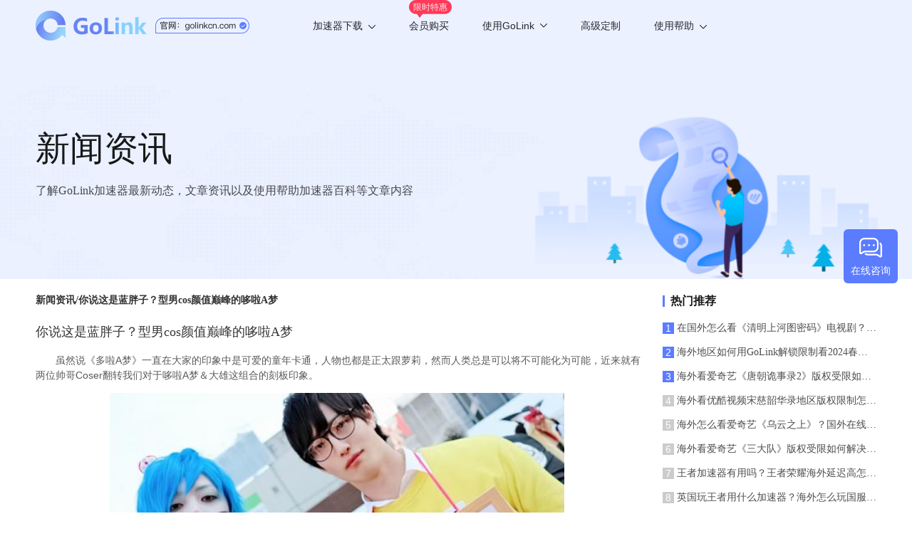

--- FILE ---
content_type: text/html; charset=UTF-8
request_url: https://www.golinkcn.com/web/download/list?_t=1768693613411
body_size: 319
content:
{"code":200,"msg":"","data":{"winVersion":{"id":"299","version":"1.1.0.7","download_url":"https:\/\/update.golink.com\/download\/GoLink_v1.1.0.7.exe","update_type":"0","update_msg":"\u4fee\u6539bug","update_msg_en":"","md5":"","force_version":"","app_channel":"2","platform":"4","app_pkg":""},"androidVersion":{"id":"297","version":"3.6.0","download_url":"https:\/\/update.golink.com\/download\/golink_ov_v3.6.0.apk","update_type":"1","update_msg":"\r\n\u6dfb\u52a01.\u8c37\u6b4c\u6388\u6743\u767b\u5f552.\u52a8\u6001\u5e94\u7528\u56fe\u68073.\u65b0\u7528\u6237\u6d3b\u52a8","update_msg_en":"\r\n\u6dfb\u52a01.\u8c37\u6b4c\u6388\u6743\u767b\u5f552.\u52a8\u6001\u5e94\u7528\u56fe\u68073.\u65b0\u7528\u6237\u6d3b\u52a8","md5":"","force_version":"","app_channel":"1","platform":"1","app_pkg":""},"tvVersion":{"id":"274","version":"3.1.0","download_url":"https:\/\/update.golink.com\/download\/golinktv_v3.1.0.apk","update_type":"1","update_msg":"1\u3001\u4fee\u590d\u5df2\u77e5\u95ee\u9898\u3001\u589e\u5f3a\u7a33\u5b9a\u6027\u3001\u9002\u914d\u65b0\u8bbe\u5907\u3002","update_msg_en":"1\u3001\u4fee\u590d\u5df2\u77e5\u95ee\u9898\u3001\u589e\u5f3a\u7a33\u5b9a\u6027\u3001\u9002\u914d\u65b0\u8bbe\u5907\u3002","md5":"","force_version":"","app_channel":"1","platform":"5","app_pkg":""},"iosVersion":{"id":"232","version":"4.9.6","download_url":"https:\/\/itunes.apple.com\/app\/id1639294797","update_type":"1","update_msg":"1.\u4f18\u5316\u6d3b\u52a8\u671f\u95f4\u81ea\u52a8\u7eed\u8ba2\u7528\u6237\u8d2d\u4e70\u6d41\u7a0b","update_msg_en":"1.\u4f18\u5316\u6d3b\u52a8\u671f\u95f4\u81ea\u52a8\u7eed\u8ba2\u7528\u6237\u8d2d\u4e70\u6d41\u7a0b","md5":"","force_version":"4.9.6","app_channel":"1","platform":"2","app_pkg":""},"pluginVersion":{"id":"149","version":"1.0.0","download_url":"https:\/\/chrome.google.com\/webstore\/detail\/golink\/ekpgflponjmfenfbmpnnjngomooccbdk","update_type":"0","update_msg":"","update_msg_en":"","md5":"","force_version":"","app_channel":"1","platform":"6","app_pkg":""},"macVersion":{"id":"174","version":"2.5","download_url":"https:\/\/itunes.apple.com\/app\/id1639294797","update_type":"1","update_msg":"\u65b0\u589e\u6e38\u620f\u6a21\u5f0f\u5168\u65b0UI","update_msg_en":"\u65b0\u589e\u6e38\u620f\u6a21\u5f0f\u5168\u65b0UI","md5":"","force_version":"2.5","app_channel":"1","platform":"3","app_pkg":""}},"time":1768693613}

--- FILE ---
content_type: application/javascript; charset=UTF-8
request_url: https://www.golinkcn.com/js/ie.js
body_size: 0
content:
/*@cc_on window.location.href="http://support.dmeng.net/upgrade-your-browser.html?referrer="+encodeURIComponent(window.location.href); @*/
(function(window) {
  if(undefined !== window.TextEncoder) {return;}
function _TextEncoder() {
}
_TextEncoder.prototype.encode = function(s) {
  var data=unescape(encodeURIComponent(s)).split('').map(function(val) {return val.charCodeAt();});
  return typeof Uint8Array=="function"?new Uint8Array(data):data;
};
window.TextEncoder = _TextEncoder
})(this);

var _hmt = _hmt || [];
(function() {
  var hm = document.createElement("script");
  hm.src = "https://hm.baidu.com/hm.js?aea1d86c4a7b9524816420e4ad537570";
  var s = document.getElementsByTagName("script")[0]; 
  s.parentNode.insertBefore(hm, s);
})();

--- FILE ---
content_type: application/javascript; charset=UTF-8
request_url: https://www.golinkcn.com/_nuxt/8999b41.js
body_size: 6420
content:
(window.webpackJsonp=window.webpackJsonp||[]).push([[71],{1148:function(t,e,n){"use strict";n.d(e,"a",(function(){return r}));n(76);var o=n(75);var r=function(t){Object(o.i)({download_url:t,url:window.location.href})}},1269:function(t,e){t.exports="[data-uri]"},1270:function(t,e){t.exports="[data-uri]"},1271:function(t,e){t.exports="[data-uri]"},1272:function(t,e){t.exports="[data-uri]"},1273:function(t,e){t.exports="[data-uri]"},1274:function(t,e){t.exports="[data-uri]"},1326:function(t,e,n){t.exports=n.p+"img/new.751fd7b.png"},1340:function(t,e,n){t.exports=n.p+"img/information_banner_bg.66bd30a.png"},1426:function(t,e,n){var content=n(1674);content.__esModule&&(content=content.default),"string"==typeof content&&(content=[[t.i,content,""]]),content.locals&&(t.exports=content.locals);(0,n(81).default)("1be98b0d",content,!0,{sourceMap:!1})},1673:function(t,e,n){"use strict";n(1426)},1674:function(t,e,n){var o=n(80),r=n(227),d=n(1340),l=n(1326),c=o(!1),f=r(d),m=r(l);c.push([t.i,".hide[data-v-4f07add5]{display:none}.content[data-v-4f07add5]{min-height:715px}.content .banner[data-v-4f07add5]{background:url("+f+") no-repeat 50%;height:320px;width:100%;background-size:cover}.content .banner .top[data-v-4f07add5]{width:1180px;margin:0 auto;height:320px;display:flex;flex-direction:column;justify-content:center}.content .banner .top .title[data-v-4f07add5]{font-size:48px;color:rgba(0,0,0,.9);line-height:67px}.content .banner .top .sub[data-v-4f07add5],.content .banner .top .title[data-v-4f07add5]{font-family:PingFangSC-Regular,PingFang SC;font-weight:400}.content .banner .top .sub[data-v-4f07add5]{font-size:16px;color:rgba(0,0,0,.7);line-height:26px;margin-top:13px}.content .list_wrapper[data-v-4f07add5]{display:flex;width:1180px;margin:0 auto;min-height:715px;padding:20px 0 35px}.content .list_wrapper .middle .title[data-v-4f07add5]{font-size:14px;font-family:PingFangSC-Medium,PingFang SC;font-weight:700;color:rgba(0,0,0,.8);line-height:20px}.content .list_wrapper .middle .news_list[data-v-4f07add5]{width:850px;margin-top:5px}.content .list_wrapper .middle .atitle[data-v-4f07add5]{font-size:18px;font-family:PingFangSC-Medium,PingFang SC;font-weight:500;color:rgba(0,0,0,.8);line-height:25px;padding:17px 0}.content .list_wrapper .right[data-v-4f07add5]{margin-left:30px}.content .list_wrapper .right .top[data-v-4f07add5]{display:flex;align-items:center;margin-bottom:17px}.content .list_wrapper .right .top .block[data-v-4f07add5]{width:3px;height:16px;background:#5b7cff;margin-right:8px}.content .list_wrapper .right .top .more[data-v-4f07add5]{font-size:16px;font-family:PingFangSC-Medium,PingFang SC;font-weight:700;color:rgba(0,0,0,.9);line-height:22px}.content .list_wrapper .right .hot_list[data-v-4f07add5]{margin-bottom:30px}.content .list_wrapper .right .hot_list .hot_item[data-v-4f07add5]{display:flex;align-items:center;width:300px;cursor:pointer}.content .list_wrapper .right .hot_list .hot_item[data-v-4f07add5]:not(:last-child){margin-bottom:14px}.content .list_wrapper .right .hot_list .hot_item .number[data-v-4f07add5]{width:16px;height:16px;background:rgba(0,0,0,.2);text-align:center;line-height:16px;color:#fff;margin-right:4px;flex-shrink:0}.content .list_wrapper .right .hot_list .hot_item .number_active[data-v-4f07add5]{background:#5b7cff}.content .list_wrapper .right .hot_list .hot_item .hot_title[data-v-4f07add5]{font-size:14px;font-family:PingFangSC-Regular,PingFang SC;font-weight:400;color:rgba(0,0,0,.7);line-height:20px;overflow:hidden;text-overflow:ellipsis;white-space:nowrap}.content .list_wrapper .right .download .item[data-v-4f07add5]{width:300px;height:40px;line-height:40px;font-size:14px;font-family:PingFangSC-Regular,PingFang SC;font-weight:400;color:#fff;padding-left:86px;background:#5b7cff;border-radius:2px;cursor:pointer}.content .list_wrapper .right .download .item[data-v-4f07add5]:not(:last-child){margin-bottom:10px}.content .list_wrapper .right .download .item img[data-v-4f07add5]{width:24px;margin-right:12px}[data-v-4f07add5] .article img{max-width:774px!important}.mobile .hederbangzhu[data-v-4f07add5]{width:100%;height:3.26rem;background:url("+m+") no-repeat;background-size:100% 100%;overflow:hidden}.mobile .hederbangzhu .bang-text[data-v-4f07add5]{font-size:.48rem;color:rgba(0,0,0,.9);line-height:.67rem;margin-top:.66rem}.mobile .hederbangzhu .bang-text[data-v-4f07add5],.mobile .hederbangzhu .bang-tow[data-v-4f07add5]{height:.67rem;font-family:PingFangSC-Regular,PingFang SC;font-weight:400;margin-bottom:0;margin-left:.35rem}.mobile .hederbangzhu .bang-tow[data-v-4f07add5]{width:4.82rem;font-size:.2rem;color:rgba(0,0,0,.7);line-height:.32rem;margin-top:.24rem}.mobile .hederbangzhu .bang-suobox[data-v-4f07add5]{width:4.82rem;height:.56rem;background:#e1e7f5;border-radius:.02rem;margin-top:.4rem;margin-left:.35rem;display:flex}.mobile .hederbangzhu .bang-suobox .bang-input[data-v-4f07add5]{font-size:.18rem;font-family:PingFangSC-Regular,PingFang SC;font-weight:400;color:rgba(0,0,0,.5);width:3.82rem;padding:.16rem 0 .15rem .2rem}.mobile .hederbangzhu .bang-suobox .bang-btn[data-v-4f07add5]{width:1rem;height:.56rem;background:#5b7cff;border-radius:0 .02rem .02rem 0;font-size:.22rem;font-family:PingFangSC-Regular,PingFang SC;font-weight:300;color:#fff;text-align:center;line-height:.56rem}.mobile .Detail[data-v-4f07add5]{padding-left:.35rem;padding-right:.35rem;padding-bottom:.5rem}.mobile .help-xins[data-v-4f07add5]{margin-top:.5rem;margin-bottom:.4rem}.mobile .help-xins .help-rumen[data-v-4f07add5]{width:4.72rem;height:.4rem;font-size:.28rem;font-family:PingFangSC-Medium,PingFang SC;font-weight:600;color:rgba(0,0,0,.8);line-height:.4rem;text-align:left;border-left:.04rem solid #5b7cff;padding-left:.06rem;overflow:hidden;text-overflow:ellipsis;white-space:nowrap}.mobile .help-xins .help-rumen span[data-v-4f07add5]{color:#484548;font-size:.28rem;font-family:PingFangSC-Medium,PingFang SC;font-weight:500;color:rgba(0,0,0,.8)}.mobile .border[data-v-4f07add5]{width:100%;height:.01rem;background-color:#e5e5e5;margin-top:.2rem}.mobile .detailTime[data-v-4f07add5]{font-weight:500;display:flex;justify-content:space-between;margin-top:.3rem}.mobile .detailTime[data-v-4f07add5],.mobile .detailTime p[data-v-4f07add5]{height:.3rem;font-size:.22rem;font-family:PingFangSC-Medium,PingFang SC;color:rgba(0,0,0,.8)}.mobile .detailTime p[data-v-4f07add5]{width:5.19rem;font-weight:600;line-height:.3rem;overflow:hidden;text-overflow:ellipsis;white-space:nowrap}.mobile .detailTime span[data-v-4f07add5]{display:inline-block;font-size:.14rem;font-weight:400;color:rgba(0,0,0,.7)}.mobile .detailTime span[data-v-4f07add5],.mobile .Ips[data-v-4f07add5]{font-family:PingFangSC-Regular,PingFang SC}.mobile .Ips[data-v-4f07add5]{font-size:.18rem;font-weight:600;color:rgba(0,0,0,.93);margin:.3rem 0 .4rem}.mobile .Ips[data-v-4f07add5]  img{width:100%}.mobile .bgc[data-v-4f07add5]{height:3.6rem}.mobile .bgc img[data-v-4f07add5]{width:100%;height:100%;flex-flow:0}.mobile .article[data-v-4f07add5]{height:.21rem;font-size:.15rem;line-height:.21rem;margin-top:.3rem}.mobile .article[data-v-4f07add5],.mobile .Popular-list[data-v-4f07add5]{font-family:PingFangSC-Regular,PingFang SC;font-weight:400;color:rgba(0,0,0,.7)}.mobile .Popular-list[data-v-4f07add5]{display:flex;height:.28rem;font-size:.2rem;line-height:.28rem;margin-bottom:.24rem}.mobile .Popular-list p[data-v-4f07add5]{width:.29rem;height:.28rem;background:#ccc;font-size:.14rem;font-family:PingFangSC-Semibold,PingFang SC;font-weight:600;color:#fff;text-align:center;line-height:.28rem;margin-right:.1rem}.mobile .Popular-list span[data-v-4f07add5]{width:6.54rem;display:inline-block;overflow:hidden;text-overflow:ellipsis;white-space:nowrap}.mobile .Popular-list .active[data-v-4f07add5]{background-color:#5b7cff}.mobile footer[data-v-4f07add5]{width:100%;height:.72rem;background:#5b7cff;border-radius:4px;line-height:.72rem;color:#fff;margin-bottom:.2rem}.mobile footer img[data-v-4f07add5]{width:.36rem;height:.36rem;vertical-align:middle;margin-left:2.55rem;margin-right:.2rem}.mobile .btn[data-v-4f07add5]{margin-bottom:.24rem;color:#fff}.mobile .btn .btn_icon[data-v-4f07add5]{width:.36rem;height:.36rem}",""]),t.exports=c},1764:function(t,e,n){"use strict";n.r(e);var o=n(46),r=(n(115),n(76),n(294),n(725),n(142),n(157),n(138),n(385)),footer=n(293),d=n(386),l=n(75),c=n(1148),f=n(387),m={components:{navbar:r.default,PcFooter:footer.default,Navbar:d.default},mixins:[f.default],name:"help",head:function(){return{title:this.title,meta:[{hid:"keywords",name:"keywords",content:"海外开黑,影音直连,一键加速,热门影视,最新游戏,"+this.keywords},{hid:"description",name:"description",content:this.getDesc()}],link:[{rel:"canonical",href:"https://www.golinkcn.com/news/"+this.cont.id+".html"}]}},data:function(){return{title:"最新热门手游，最好看的热播剧集，GoLink加速器都能帮你搞定所有的海外加速难题！",keywords:"",footerList:[{icon:n(1269),title:"Android下载"},{icon:n(1270),title:"iOS下载"},{icon:n(1271),title:"Windows下载"},{icon:n(1272),title:"Mac下载"},{icon:n(1273),title:"TV下载"},{icon:n(1274),title:"Chrome插件"}]}},asyncData:function(t){return Object(o.a)(regeneratorRuntime.mark((function e(){var n,o,r,d,c,f,m;return regeneratorRuntime.wrap((function(e){for(;;)switch(e.prev=e.next){case 0:return n=t.params,o=t.store,r=t.error,d=n.id.split(".")[0],e.next=4,Object(l.x)({page:1,page_size:10}).then((function(t){return 200==t.code?t.data:{}})).catch((function(t){return{}}));case 4:return c=e.sent,e.next=7,Object(l.r)({id:d}).then((function(t){return 200==t.code?t.data:{}})).catch((function(t){return{}}));case 7:if(f=e.sent,"{}"!=JSON.stringify(f)&&null!==f.article){e.next=10;break}return e.abrupt("return",r({statusCode:404,message:"Post not found"}));case 10:return m=o.state.isMobile,e.abrupt("return",{cont:f.article,title:f.article.title,keywords:f.article.keyword,recommends:c.recommends,isMobile:m});case 12:case"end":return e.stop()}}),e)})))()},created:function(){this.getDownload()},methods:{repairArticleContext:function(text){if(null==text||""==text)return"";var b=/<a [^>]*href=['"]([^'"]+)[^>]*>/g,s=text.match(b);if(s)for(var i=0;i<s.length;i++){var t=s[i].replace(b,"$1");if("https"==t.slice(0,5));else if("http://"==t.slice(0,7)){var e=s[i].replace("http://","https://");text=text.replace(s[i],e)}else{var n=s[i].replace(/href=['"]([^'"]+)[^>]*>/gi,'href="https://'+t+'">');text=text.replace(s[i],n)}}var o=text.match(/<img [^>]*>/g);if(o)for(var r=0;r<o.length;r++){var d=o[r].replace("<img ","<img loading='lazy' style='aspect-ratio: 1 / 1; object-fit: contain;' width='75%'");text=text.replace(o[r],d)}return text},getDownload:function(){var t=this;Object(l.C)().then((function(e){200==e.code&&(t.downloadList=e.data)}))},getDesc:function(){var t=this.cont.content;return(t=t.replace(/<.*?>/g,"")).slice(0,120)},getUrl:function(t){var e="";"Android下载"===t?(e=this.downloadList.androidVersion.download_url,Object(l.l)({url:e}).then((function(t){200===t.code&&setTimeout((function(){window.open(t.data.url)}),1)}))):"iOS下载"===t?(e=this.downloadList.iosVersion.download_url,setTimeout((function(){window.open(e)}),1)):"Windows下载"===t?(e=this.downloadList.winVersion.download_url,Object(l.l)({url:e}).then((function(t){200===t.code&&setTimeout((function(){window.open(t.data.url)}),1)}))):"Mac下载"===t?(e=this.downloadList.macVersion.download_url,setTimeout((function(){window.open(e)}),1)):"TV下载"===t?(e=this.downloadList.tvVersion.download_url,Object(l.l)({url:e}).then((function(t){200===t.code&&setTimeout((function(){window.open(t.data.url)}),1)}))):"Chrome插件"===t&&(e=this.downloadList.pluginVersion.download_url,setTimeout((function(){window.open(e)}),1)),Object(c.a)(e)}},watch:{}},h=(n(1673),n(57)),component=Object(h.a)(m,(function(){var t=this,e=t.$createElement,n=t._self._c||e;return n("div",{staticClass:"page"},[t.isMobile?t._e():n("div",{staticClass:"windows"},[n("navbar",{attrs:{bgColor:"#EBF1FF"}}),t._v(" "),n("div",{staticClass:"content"},[n("div",{staticClass:"banner"},[n("div",{staticClass:"top"},[n("div",{staticClass:"title"},[t._v("新闻资讯")]),t._v(" "),n("h1",{staticClass:"hide"},[t._v(t._s(t.cont.title))]),t._v(" "),n("h2",{staticClass:"sub"},[t._v("\n            了解GoLink加速器最新动态，文章资讯以及使用帮助加速器百科等文章内容\n          ")])])]),t._v(" "),n("div",{staticClass:"list_wrapper"},[n("div",{staticClass:"middle"},[n("div",{staticClass:"title"},[t._v("新闻资讯/"+t._s(t.cont.title))]),t._v(" "),n("div",{staticClass:"news_list"},[n("div",{staticClass:"atitle",domProps:{innerHTML:t._s(t.cont.title)}}),t._v(" "),n("div",{staticClass:"article",domProps:{innerHTML:t._s(t.repairArticleContext(t.cont.content))}})])]),t._v(" "),n("div",{staticClass:"right"},[t._m(0),t._v(" "),n("div",{staticClass:"hot_list"},t._l(t.recommends,(function(e,o){return n("nuxt-link",{key:o,staticClass:"hot_item",attrs:{to:"/news/"+e.id+".html"}},[n("div",{class:["number",o<3?"number_active":""]},[t._v("\n                "+t._s(o+1)+"\n              ")]),t._v(" "),n("div",{staticClass:"hot_title"},[t._v(t._s(e.title))])])})),1),t._v(" "),t._m(1),t._v(" "),n("div",{staticClass:"download"},t._l(t.footerList,(function(e,o){return n("div",{key:o,staticClass:"item",on:{click:function(n){return t.getUrl(e.title)}}},[n("img",{attrs:{loading:"lazy",width:"24",height:"24",src:e.icon,alt:"icon"}}),t._v(t._s(e.title)+"\n            ")])})),0)])])]),t._v(" "),n("PcFooter")],1),t._v(" "),t.isMobile?n("div",{staticClass:"mobile"},[n("Navbar"),t._v(" "),t._m(2),t._v(" "),n("div",{staticClass:"Detail"},[n("div",{staticClass:"help-xins"},[n("div",{staticClass:"help-rumen"},[t._v("\n          新闻资讯 "),n("span",[t._v("/"+t._s(t.cont.title))])])]),t._v(" "),n("div",{staticClass:"border"}),t._v(" "),n("div",{staticClass:"Ips",domProps:{innerHTML:t._s(t.cont.content)}}),t._v(" "),n("div",{staticClass:"border"}),t._v(" "),t._m(3),t._v(" "),t._l(t.recommends,(function(e,o){return n("nuxt-link",{key:e.id,staticClass:"Popular-list",attrs:{to:"/mobile/new/"+e.id+".html"}},[n("p",{class:o<=2?"active":""},[t._v(t._s(o+1))]),t._v(" "),n("span",[t._v(t._s(e.title))])])})),t._v(" "),t._m(4),t._v(" "),t._l(t.footerList,(function(e){return n("van-button",{key:e.title,staticClass:"btn",attrs:{block:"",color:"#5B7CFF"},on:{click:function(n){return t.getUrl(e.title)}}},[n("img",{staticClass:"btn_icon",attrs:{slot:"icon",loading:"lazy",width:"24",height:"24",src:e.icon,alt:"icon"},slot:"icon"}),t._v("\n        "+t._s(e.title)+"\n      ")])}))],2)],1):t._e()])}),[function(){var t=this,e=t.$createElement,n=t._self._c||e;return n("div",{staticClass:"top"},[n("div",{staticClass:"block"}),t._v(" "),n("div",{staticClass:"more"},[t._v("热门推荐")])])},function(){var t=this,e=t.$createElement,n=t._self._c||e;return n("div",{staticClass:"top"},[n("div",{staticClass:"block"}),t._v(" "),n("div",{staticClass:"more"},[t._v("软件下载")])])},function(){var t=this,e=t.$createElement,n=t._self._c||e;return n("div",{staticClass:"hederbangzhu"},[n("h1",{staticClass:"bang-text"},[t._v("新闻资讯")]),t._v(" "),n("h2",{staticClass:"bang-tow"},[t._v("\n        了解GoLink加速器最新动态，文章资讯以及使用帮助加速器百科等文章内容\n      ")])])},function(){var t=this,e=t.$createElement,n=t._self._c||e;return n("div",{staticClass:"help-xins"},[n("div",{staticClass:"help-rumen"},[t._v("热门推荐")])])},function(){var t=this,e=t.$createElement,n=t._self._c||e;return n("div",{staticClass:"help-xins"},[n("div",{staticClass:"help-rumen"},[t._v("软件下载")])])}],!1,null,"4f07add5",null);e.default=component.exports;installComponents(component,{PcFooter:n(293).default})}}]);